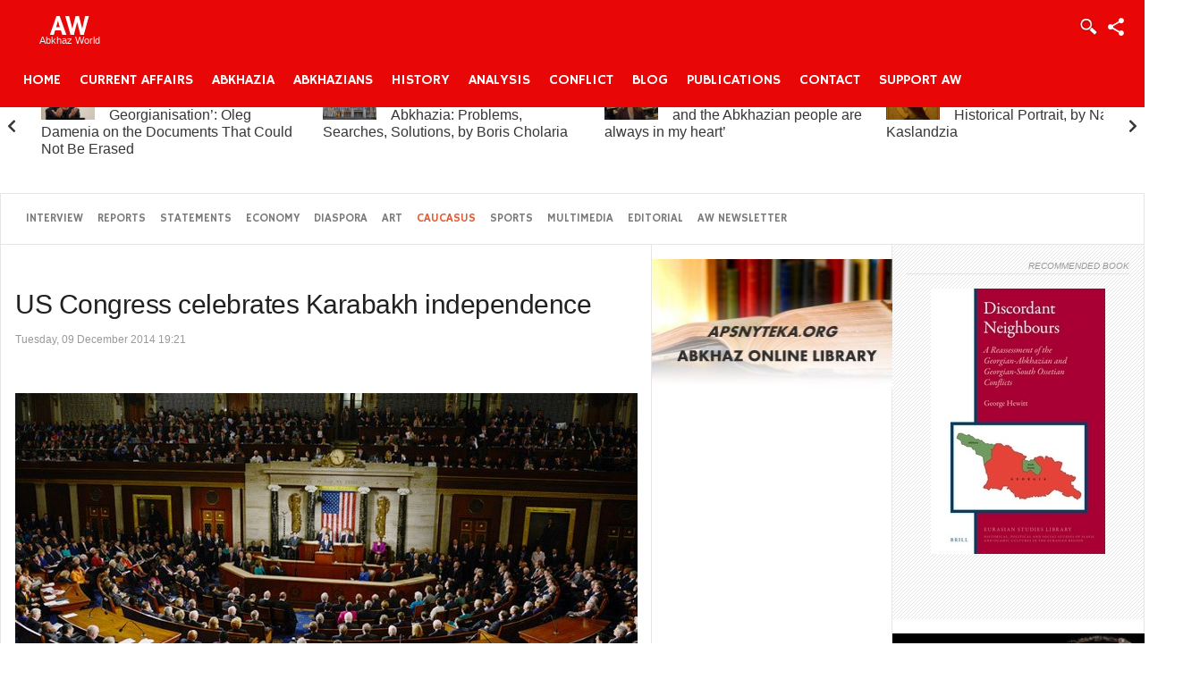

--- FILE ---
content_type: text/html; charset=utf-8
request_url: https://abkhazworld.com/aw/caucasus/1319-us-congress-celebrates-karabakh-independence
body_size: 10478
content:
<!DOCTYPE html>
<html class="j4" lang="en-gb" >
<head>
		 
          <meta name="viewport" content="width=device-width, initial-scale=1, maximum-scale=2.0">
      
    <meta charset="utf-8">
	<meta name="rights" content="AbkhazWorld">
	<meta name="twitter:card" content="summary_large_image">
	<meta name="twitter:site" content="@AbkhazWorld">
	<meta name="twitter:title" content="US Congress celebrates Karabakh independence">
	<meta name="twitter:description" content="The US Congress on Tuesday hosted a reception dedicated to the 23rd anniversary of Nagorno-Karabakh’s independence.">
	<meta name="twitter:image" content="https://abkhazworld.com/aw/images/img/US-Congress-AFPP.jpg">
	<meta name="author" content="Abkhaz World">
	<meta property="og:title" content="US Congress celebrates Karabakh independence">
	<meta property="og:type" content="article">
	<meta property="og:url" content="https://abkhazworld.com/aw/caucasus/1319-us-congress-celebrates-karabakh-independence">
	<meta property="og:image" content="https://abkhazworld.com/aw/images/img/US-Congress-AFPP.jpg">
	<meta property="og:description" content="Tert.am -- The US Congress on Tuesday hosted a reception dedicated to the 23rd anniversary of Nagorno-Karabakh’s independence.
The solemn event was organized by the Armenian Embassy and the Nagorno-Karabakh Permanent representation to the United states, the Armenian National Committee of Armenia (ANCA) and the Armenian Assembly of America.
">
	<meta name="description" content="The US Congress on Tuesday hosted a reception dedicated to the 23rd anniversary of Nagorno-Karabakh’s independence.">
	<meta name="generator" content="Joomla! - Open Source Content Management">
	<title>US Congress celebrates Karabakh independence</title>
	<link href="https://abkhazworld.com/aw/templates/gk_news/images/favicon.ico" rel="shortcut icon" type="image/vnd.microsoft.icon">
<link href="https://abkhazworld.com/aw/templates/gk_news/css/bs-modal.min.css" rel="stylesheet" />
	<link href="https://abkhazworld.com/aw/templates/gk_news/css/k2.css" rel="stylesheet" />
	<link href="https://abkhazworld.com/aw/templates/gk_news/css/normalize.css" rel="stylesheet" />
	<link href="https://abkhazworld.com/aw/templates/gk_news/css/layout.css" rel="stylesheet" />
	<link href="https://abkhazworld.com/aw/templates/gk_news/css/joomla.css" rel="stylesheet" />
	<link href="https://abkhazworld.com/aw/templates/gk_news/css/system/system.css" rel="stylesheet" />
	<link href="https://abkhazworld.com/aw/templates/gk_news/css/template.css" rel="stylesheet" />
	<link href="https://abkhazworld.com/aw/templates/gk_news/css/menu/menu.css" rel="stylesheet" />
	<link href="https://abkhazworld.com/aw/templates/gk_news/css/gk.stuff.css" rel="stylesheet" />
	<link href="https://abkhazworld.com/aw/templates/gk_news/fonts/font-awesome/css/font-awesome.min.css" rel="stylesheet" />
	<link href="https://abkhazworld.com/aw/templates/gk_news/css/style1.css" rel="stylesheet" />
	<link href="https://abkhazworld.com/aw/templates/gk_news/css/fontawesome5.css" rel="stylesheet" />
	<link href="https://abkhazworld.com/aw/templates/gk_news/css/legacy.css" rel="stylesheet" />
	<link href="https://abkhazworld.com/aw/templates/gk_news/css/typography/typography.style1.css" rel="stylesheet" />
	<link href="//fonts.googleapis.com/css?family=Hammersmith+One" rel="stylesheet" />
	<link href="https://abkhazworld.com/aw/modules/mod_news_pro_gk5/tmpl/portal_modes/new_news_slider/style.css" rel="stylesheet" />
	<style>.gkcol { width: 220px; }</style>
	<style>.gkNspPM-NewNewsHeader[data-layout="main_2rows_2rows"] .gkImage1 .gkTitle {
background:#31587f;
}
.chtitle.bigtitle .header {
color:#31587f;
}

#gkMainbodyBottom {
display:none;}

.sidebar .nspLinks .nspLinkScroll1 div ul li {
list-style:none;}

p.img_caption {
position:initial;
text-align:center;
background:none;
color:#222;
font-size:12px;
}

.nsphover .nspHoverOverlay .nspHeader a:active,
.nsphover .nspHoverOverlay .nspHeader a:focus,
.nsphover .nspHoverOverlay .nspHeader a:hover {
	color: #bbb;
}

/* Suffix badge-new */

.box.badge-new .header,
.box.badge-popular .header,
.box.badge-top .header,
.box.badge-hot .header,
.box.badge-video .header,
.box.badge-audio .header,
.box.badge-gallery .header {
	position: relative;
}

.box.badge-new .header::after,
.box.badge-popular .header::after,
.box.badge-top .header::after,
.box.badge-hot .header::after {
	background: #9eb931;
	color: #fff;
	content: "New";
	font-size: 10px;
	font-weight: bold;
	padding: 0 6px;
	position: absolute;
	right: 0;
	top: 0;
	z-index: 1;
}

.box.badge-video .header::after,
.box.badge-audio .header::after,
.box.badge-gallery .header::after {
	background: url('templates/gk_news/images/badges.png') no-repeat;
	content: "";
	height: 20px;
	position: absolute;
	right: 0;
	top: 0;
	width: 26px;
	z-index: 1;
}
.box.badge-audio .header::after {
	background-position: 0 -69px
}

.box.badge-gallery .header::after {
	background-position: 0 -132px
}

.box.badge-popular .header::after {
	background: #32aae2;
	content: "Popular";
}

.box.badge-top .header::after {
	background: #e25b32;
	content: "Top";
}

.box.badge-hot .header::after {
	background: #DBAE43;
	content: "Hot";
}

/* Suffix headlines */

/* Suffix arrow */
.arrow .nspLinks .nspLinkScroll1 div ul li {
	background: transparent url('templates/gk_news/images/arrow_bullet.png') no-repeat 0 3px;
	border: none;
	padding: 0 0 16px 20px;
}
.arrow .nspHeader {
	font-size: 18px;
}
/*.nspLinks .nspLinkScroll1 div ul li {
list-style:none;}*/
.box.dark a:active,
.box.dark a:focus,
.box.dark a:hover {
	color: #e25b32;
}

.box.headlines .header {
	background: #e25b32;
}
.box.headlines .header::after {
	background-image: url('templates/gk_news/images/style1/highlight_bg.png');
}

.box.headlines .header {
	background: #e25b32;
	-webkit-box-sizing: border-box;
	-moz-box-sizing: border-box;
	-ms-box-sizing: border-box;
	-o-box-sizing: border-box;
	box-sizing: border-box;
	color: #fff;
	font-size: 12px;
	line-height: 12px;
	margin-bottom: 15px;
	padding: 16px 6px 12px 6px;
	position: relative;
	text-align: center;
}

.box.headlines .header::after {
	background: transparent url('templates/gk_news/images/style1/highlight_bg.png') no-repeat 0 center;
	background-size: 100% 100%;
	bottom: -13px;
	clear: both;
	content: "";
	display: block;
	height: 13px;
	left: 0;
	position: absolute;
	width: 100%;
}



.box.dark a:active,
.box.dark a:focus,
.box.dark a:hover {
	color: #e25b32;
}

.box.headlines .header {
	background: #e25b32;
}
.box.headlines .header::after {
	background-image: url('templates/gk_news/images/style1/highlight_bg.png');
}


article header h1 {
font-size: 30px;
line-height: 38px;
} 
div.itemBody a {color: #0061bf;}
div.itemBody a:hover, div.itemBody a:active, div.itemBody a:focus {color: #e25b32;}

li.item-752 {display:none }

li.item-764 {display:none }

li.item-780 {display:none }

#menu687, #menu688, #menu720, #menu744 { display:none  }

.gkMenu > ul div.childcontent li { border-top: 1px solid #1C1C1C; } 

h4.nspHeader { color: #222; font-weight: bold;}
.nspArt h4.nspHeader {
font-size:14px;}
b, strong {  font-weight: bold; color: #333; }

/* Top content */

#gkContentTop {
	border: 1px solid #e5e5e5;
	border-top: none;
	padding: 14px 20px;
}

#gkTopMenu {
	background: none;
	float: left;
	line-height: 28px;
	margin-right: 30px;
}

#gkTopMenu li {
	border: none;
	color: #7a7a7a;
	float: left;
	font-size: 13px;
	margin: 0;
	padding: 0;
	text-transform: uppercase;
}

#gkTopMenu li:hover {
	background: none
}

#gkTopMenu li a {
	color: #7a7a7a;
	display: block;
	line-height: 28px;
	padding: 0 8px;
}

#gkTopMenu li a:active,
#gkTopMenu li a:focus,
#gkTopMenu li a:hover,
#gkTopMenu li.active a {
	color: #e25b32;
}

/* Search */

#gkSearch {
	float: right;
margin-top:-10px;
}

#mod-search-searchword {
	background: transparent url('templates/gk_news/images/search_bg.png') no-repeat right center;
	border-radius: 0;
	border: 1px solid #e5e5e5;
	-webkit-box-shadow: inset 0 0 9px rgba(0, 0, 0, 0.11);
	-moz-box-shadow: inset 0 0 9px rgba(0, 0, 0, 0.11);
	-ms-box-shadow: inset 0 0 9px rgba(0, 0, 0, 0.11);
	-o-box-shadow: inset 0 0 9px rgba(0, 0, 0, 0.11);
	box-shadow: inset 0 0 9px rgba(0, 0, 0, 0.11);
	color: #777;
	font-size: 12px;
	height: 32px;
	line-height: 33px;
	margin-top: -3px;
	padding: 0 12px
}

/* Social icons */

#gkSocial {
	float: right;
	margin-left: 24px;
}

#gkSocial p {
	margin: 0;
}

.gkTwitter,
.gkFb,
.gkGplus,
.gkPinterest {
	display: block;
	float: left;
	height: 22px;
	line-height: 22px;
	padding: 0;
	text-indent: -9999px;
	-webkit-transition: background 0.3s cubic-bezier(.17, .67, .88, 1.25), color 0.2s linear;
	-moz-transition: background 0.3s cubic-bezier(.17, .67, .88, 1.25), color 0.2s linear;
	-o-transition: background 0.3s cubic-bezier(.17, .67, .88, 1.25), color 0.2s linear;
	transition: background 0.3s cubic-bezier(.17, .67, .88, 1.25), color 0.2s linear;
	width: 28px;
}

.gkTwitter {
	background: transparent url('templates/gk_news/images/style1/social_icons.png') no-repeat 0 0;
}

.gkFb {
	background: transparent url('templates/gk_news/images/style1/social_icons.png') no-repeat -28px 0;
}

.gkPinterest {
	background: transparent url('templates/gk_news/images/style1/social_icons.png') no-repeat -56px 0;
}

.gkGplus {
	background: transparent url('templates/gk_news/images/style1/social_icons.png') no-repeat -84px 0;
}

.gkTwitter:active,
.gkTwitter:focus,
.gkTwitter:hover {
	background: transparent url('templates/gk_news/images/style1/social_icons.png') no-repeat 0 -22px;
}

.gkFb:active,
.gkFb:focus,
.gkFb:hover {
	background: transparent url('templates/gk_news/images/style1/social_icons.png') no-repeat -28px -22px;
}

.gkPinterest:active,
.gkPinterest:focus,
.gkPinterest:hover {
	background: transparent url('templates/gk_news/images/style1/social_icons.png') no-repeat -56px -22px;
}

.gkGplus:active,
.gkGplus:focus,
.gkGplus:hover {
	background: transparent url('templates/gk_news/images/style1/social_icons.png') no-repeat -84px -22px;
}
/* Group modules */
#gkLogo{ margin:0 2.5rem 0 40px;}
#gkLogo.text .gkLogoSlogan {
margin:-20px;
color:#eeeeee;
line-height:11px;
font-size:11px;
display:block;
}
.box.headlines .header {
background: #e90606!important;}</style>
	<style>body,
h1, h2, h3, h4, h5, h6,
.box .header small,
dl#tabs dt.tabs span h3, 
dl.tabs dt.tabs span h3,
.gkMenu > ul > li li,
.bigtitle h3.header,
.box.badge-new .header::after,
.box.badge-popular .header::after,
.box.badge-top .header::after { font-family: Arial, Helvetica, sans-serif; }
</style>
	<style>#gkLogo.text,
.gkMenu > ul > li,
#gkTopMenu,
#gkUserArea,
.box .header,
.itemAuthorContent h3,
.gkTabsNav,
th,
.nsphover .nspInfo2 { font-family: 'Hammersmith One', Arial, sans-serif; }
</style>
	<style>.blank { font-family: Verdana, Geneva, sans-serif; }
</style>
	<style>.blank { font-family: Arial, Helvetica, sans-serif; }
</style>
	<style>@media screen and (max-width: 772.5px) {
	    	#k2Container .itemsContainer { width: 100%!important; } 
	    	.cols-2 .column-1,
	    	.cols-2 .column-2,
	    	.cols-3 .column-1,
	    	.cols-3 .column-2,
	    	.cols-3 .column-3,
	    	.demo-typo-col2,
	    	.demo-typo-col3,
	    	.demo-typo-col4 {width: 100%; }
	    	}</style>
	<style>#gkSidebar { width: 22%; }
</style>
	<style>#gkSearch { width: 22%; }
</style>
	<style>#gkBreadcrumb { width: 78%; }
</style>
	<style>#gkPageContent { background-position: 78% 0!important; }</style>
	<style>#gkInset { width: 27%; }
</style>
	<style>#gkContent { background-position: 73% 0!important; }</style>
	<style>#gkMainbody > div { width: 100%; }
</style>
	<style>#gkContent { width: 78%; }
</style>
	<style>#gkContentWrap { width: 73%; }
</style>
	<style>.gkPage { max-width: 1600px; }
</style>
	<style>#menu690 > div,
#menu690 > div > .childcontent-inner { width: 220px; }
</style>
	<style>#menu621 > div,
#menu621 > div > .childcontent-inner { width: 220px; }
</style>
	<style>
			#nsp-823 .gkItem { width: 315px; }
			@media (max-width: 1240px) {#nsp-823 .gkItem { width: 250px; }}
			@media (max-width: 960px) {#nsp-823 .gkItem { width: 200px; }}
			@media (max-width: 600px) {#nsp-823 .gkItem { width: 150px; }}
		</style>
<script src="/aw/media/vendor/jquery/js/jquery.min.js?3.6.0"></script>
	<script src="/aw/media/legacy/js/jquery-noconflict.min.js?04499b98c0305b16b373dff09fe79d1290976288"></script>
	<script type="application/json" class="joomla-script-options new">{"joomla.jtext":{"MOD_FINDER_SEARCH_VALUE":"Search &hellip;"},"system.paths":{"root":"\/aw","rootFull":"https:\/\/abkhazworld.com\/aw\/","base":"\/aw","baseFull":"https:\/\/abkhazworld.com\/aw\/"},"csrf.token":"7c0aade095b0cd38f2c86e9bd40083e2"}</script>
	<script src="/aw/media/system/js/core.min.js?bea7b244e267b04087cedcf531f6fe827a8e101f"></script>
	<script src="/aw/media/vendor/bootstrap/js/bootstrap-es5.min.js?5.1.3" nomodule defer></script>
	<script src="/aw/media/com_finder/js/finder-es5.min.js?bad573eb3c559a3e1070529bf0ccb8d8745ba5f3" nomodule defer></script>
	<script src="/aw/media/vendor/bootstrap/js/popover.min.js?5.1.3" type="module"></script>
	<script src="/aw/media/com_finder/js/finder.min.js?29fe670bb180ec95c613a0e6aa6df738d9de97d4" type="module"></script>
	<script src="/aw/media/mod_menu/js/menu-es5.min.js?3fc5d87df981ae0b0feabb4039dc7126" nomodule defer></script>
	<script src="https://abkhazworld.com/aw/templates/gk_news/js/gk.scripts.js"></script>
	<script src="https://abkhazworld.com/aw/templates/gk_news/js/gk.menu.js"></script>
	<script src="https://abkhazworld.com/aw/templates/gk_news/js/fitvids.jquery.js"></script>
	<script src="https://abkhazworld.com/aw/modules/mod_news_pro_gk5/tmpl/portal_modes/new_news_slider/script.jquery.js"></script>
	<script>
 $GKMenu = { height:true, width:true, duration: 250 };</script>
	<script>
$GK_TMPL_URL = "https://abkhazworld.com/aw/templates/gk_news";
</script>
	<script>
$GK_URL = "https://abkhazworld.com/aw/";
</script>
	<meta property="og:title" content="US Congress celebrates Karabakh independence" />
	<meta property="og:type" content="article" />
	<meta property="og:image" itemprop="image" content="https://abkhazworld.com/aw/images/img/US-Congress-AFPP.jpg" />
	<meta property="og:url" content="https://abkhazworld.com/aw/caucasus/1319-us-congress-celebrates-karabakh-independence" />
	<meta property="og:site_name" content="AbkhazWorld.com" />
	<meta property="og:description" content="Your trusted source for Abkhazia’s history, culture, and news. The definitive English resource for Abkhazia's history, culture, and people." />
	<link rel="apple-touch-icon" href="https://abkhazworld.com/aw/images/banners/aw.png#joomlaImage://local-images/banners/aw.png?width=90&height=88">
	<link rel="apple-touch-icon-precomposed" href="https://abkhazworld.com/aw/images/banners/aw.png#joomlaImage://local-images/banners/aw.png?width=90&height=88">

    <link rel="stylesheet" href="https://abkhazworld.com/aw/templates/gk_news/css/small.desktop.css" media="(max-width: 1600px)" />
<link rel="stylesheet" href="https://abkhazworld.com/aw/templates/gk_news/css/tablet.css" media="(max-width: 1030px)" />
<link rel="stylesheet" href="https://abkhazworld.com/aw/templates/gk_news/css/small.tablet.css" media="(max-width: 820px)" />
<link rel="stylesheet" href="https://abkhazworld.com/aw/templates/gk_news/css/mobile.css" media="(max-width: 580px)" />
<link rel="stylesheet" href="https://abkhazworld.com/aw/templates/gk_news/css/override.css" />

<!--[if IE 9]>
<link rel="stylesheet" href="https://abkhazworld.com/aw/templates/gk_news/css/ie/ie9.css" type="text/css" />
<![endif]-->

<!--[if IE 8]>
<link rel="stylesheet" href="https://abkhazworld.com/aw/templates/gk_news/css/ie/ie8.css" type="text/css" />
<![endif]-->

<!--[if lte IE 7]>
<link rel="stylesheet" href="https://abkhazworld.com/aw/templates/gk_news/css/ie/ie7.css" type="text/css" />
<![endif]-->

<!--[if (gte IE 6)&(lte IE 8)]>
<script type="text/javascript" src="https://abkhazworld.com/aw/templates/gk_news/js/respond.js"></script>
<script type="text/javascript" src="https://abkhazworld.com/aw/templates/gk_news/js/selectivizr.js"></script>
<script type="text/javascript" src="http://html5shim.googlecode.com/svn/trunk/html5.js"></script>
<![endif]-->


	 </head>
<body data-tablet-width="1030" data-mobile-width="580" data-smoothscroll="1">
	<script type="text/javascript">var _gaq = _gaq || []; _gaq.push(['_setAccount', 'UA-46333659-1, G-JQ23HBX3YN']); _gaq.push(['_trackPageview']);(function() { var ga = document.createElement('script'); ga.type = 'text/javascript'; ga.async = true;ga.src = ('https:' == document.location.protocol ? 'https://ssl' : 'http://www') + '.google-analytics.com/ga.js';var s = document.getElementsByTagName('script')[0]; s.parentNode.insertBefore(ga, s); })();</script>		
	
        
    <section id="gkPageTop" >
    	<div class="gkPage">                    	
		    
          <a href="https://abkhazworld.com/aw/" id="gkLogo" class="text">
		<span>AW</span>
		        <small class="gkLogoSlogan">Abkhaz World</small>
             </a>
     		    
		    		    <div id="gkMobileMenu">
		    	<i></i>
		    </div>
		    		    
		  		    <div id="gkUserArea">
		    			    	<a href="/aw/joomla-pages-ii/user-login" id="gkLogin">Login</a>
		    			    	
		    			    	<div id="gkSocialMenu">
		    		<div id="gkSocialMenuSubmenu">
		    			<ul class="mod-menu mod-list nav ">
<li class="nav-item item-853"><a href="https://twitter.com/AbkhazWorld" target="_blank" ><i class="fa fa-twitter-square"></i> Twitter</a></li><li class="nav-item item-852"><a href="https://facebook.com/AbkhazWorld" target="_blank" ><i class="fa fa-facebook-square"></i> Facebook</a></li><li class="nav-item item-855"><a href="https://www.youtube.com/@AbkhazWorld" target="_blank" ><i class="fa fa-youtube-square"></i> YouTube</a></li></ul>

		    		</div>
		    	</div>
		    			    </div>
		    		    
		    		    <div class="gkMainMenu">
		    	<nav id="gkExtraMenu" class="gkMenu">
<ul class="gkmenu level0"><li  class="first"><a href="https://abkhazworld.com/aw/"  class=" first" id="menu101"  >Home</a></li><li ><a href="/aw/current-affairs"  id="menu570"  >Current Affairs</a></li><li ><a href="/aw/abkhazia"  id="menu102"  >Abkhazia</a></li><li  class="haschild"><a href="#"  class=" haschild" id="menu690"  >Abkhazians</a><div class="childcontent">
<div class="childcontent-inner">
<div class="gkcol gkcol1  first"><ul class="gkmenu level1"><li  class="first"><a href="/aw/abkhazians/who-are-they"  class=" first" id="menu692"  >Who are they?</a></li><li ><a href="/aw/abkhazians/culture"  id="menu620"  >Culture</a></li><li ><a href="/aw/abkhazians/language"  id="menu691"  >Language</a></li><li  class="last"><a href="/aw/abkhazians/personalities"  class=" last" id="menu794"  >Biographies</a></li></ul></div>
</div>
</div></li><li ><a href="/aw/history"  id="menu776"  >History</a></li><li ><a href="/aw/analysis"  id="menu735"  >Analysis</a></li><li ><a href="/aw/conflict"  id="menu618"  >Conflict</a></li><li ><a href="/aw/blogs"  id="menu624"  >Blog</a></li><li  class="haschild"><a href="#"  class=" haschild" id="menu621"  >Publications</a><div class="childcontent">
<div class="childcontent-inner">
<div class="gkcol gkcol1  first"><ul class="gkmenu level1"><li  class="first"><a href="/aw/publications/e-library"  class=" first" id="menu689"  >E-Library</a></li><li ><a href="/aw/publications/reviews"  id="menu566"  >Books &amp; Reviews</a></li><li  class="last"><a href="/aw/publications/archives"  class=" last" id="menu567"  >From The Archives</a></li></ul></div>
</div>
</div></li><li ><a href="/aw/contact"  id="menu623"  >Contact</a></li><li  class="last"><a href="https://abkhazworld.com/aw/support-aw"  class=" last" id="menu933"  >Support AW</a></li></ul>
</nav>   
	    	</div>
	    	    	</div>
    </section>
    
        <section id="gkBannerTop">
    	<div class="gkPage">
    		<div class="gkNspPM gkNspPM-NewNewsSlider" id="nsp-823"><div class="gkListWrapper" data-arrows="1"><div class="gkList" data-interval="4000"><div class="gkItem"><div class="gkItemWrap"><a href="/aw/interview/3074-the-issue-was-georgianisation-oleg-damenia" class="gkImageWrapper"><img class="gkImage" src="/aw/images/interview/2025122993147.jpg#joomlaImage://local-images/interview/2025122993147.jpg?width=1250&height=700" alt="" width="60" height="60" /></a><h2 class="gkTitle"><a href="/aw/interview/3074-the-issue-was-georgianisation-oleg-damenia">‘The Issue Was Georgianisation’: Oleg Damenia on the Documents That Could Not Be Erased</a></h2></div></div><div class="gkItem"><div class="gkItemWrap"><a href="/aw/blogs/3068-the-national-library-of-abkhazia-problems-searches-solutions-by-boris-cholaria" class="gkImageWrapper"><img class="gkImage" src="/aw/images/blogs/20251204174735.jpg#joomlaImage://local-images/blogs/20251204174735.jpg?width=1250&height=700" alt="" width="60" height="60" /></a><h2 class="gkTitle"><a href="/aw/blogs/3068-the-national-library-of-abkhazia-problems-searches-solutions-by-boris-cholaria">The National Library of Abkhazia: Problems, Searches, Solutions, by Boris Cholaria</a></h2></div></div><div class="gkItem"><div class="gkItemWrap"><a href="/aw/interview/3065-interview-with-elchin-adzinba" class="gkImageWrapper"><img class="gkImage" src="/aw/images/diaspora/20251202192426.jpg#joomlaImage://local-images/diaspora/20251202192426.jpg?width=1250&height=700" alt="" width="60" height="60" /></a><h2 class="gkTitle"><a href="/aw/interview/3065-interview-with-elchin-adzinba">Elchin Adzinba: ‘Abkhazia and the Abkhazian people are always in my heart’</a></h2></div></div><div class="gkItem"><div class="gkItemWrap"><a href="/aw/history/3064-princess-gurandukht-a-historical-portrait-by-naala-kaslandzia" class="gkImageWrapper"><img class="gkImage" src="/aw/images/articles/20251202141913.jpg#joomlaImage://local-images/articles/20251202141913.jpg?width=1250&height=700" alt="" width="60" height="60" /></a><h2 class="gkTitle"><a href="/aw/history/3064-princess-gurandukht-a-historical-portrait-by-naala-kaslandzia">Princess Gurandukht: A Historical Portrait, by Naala V. Kaslandzia</a></h2></div></div><div class="gkItem"><div class="gkItemWrap"><a href="/aw/history/3063-dal-tsabal-the-tragedy-of-exile-by-ruslan-aguazhba" class="gkImageWrapper"><img class="gkImage" src="/aw/images/articles/2025120283928.jpg#joomlaImage://local-images/articles/2025120283928.jpg?width=1250&height=700" alt="" width="60" height="60" /></a><h2 class="gkTitle"><a href="/aw/history/3063-dal-tsabal-the-tragedy-of-exile-by-ruslan-aguazhba">Dal-Tsabal: The Tragedy of Exile, by Ruslan Aguazhba</a></h2></div></div><div class="gkItem"><div class="gkItemWrap"><a href="/aw/history/3062-abkhazia-and-the-abkhazians-at-the-time-of-the-emergence-of-christianity" class="gkImageWrapper"><img class="gkImage" src="/aw/images/articles/20251201144618.jpg#joomlaImage://local-images/articles/20251201144618.jpg?width=1250&height=700" alt="" width="60" height="60" /></a><h2 class="gkTitle"><a href="/aw/history/3062-abkhazia-and-the-abkhazians-at-the-time-of-the-emergence-of-christianity">Abkhazia and the Abkhazians at the Time of the Emergence of Christianity, by Archimandrite Dorofey (Dbar)</a></h2></div></div><div class="gkItem"><div class="gkItemWrap"><a href="/aw/history/3060-viticulture-and-winemaking-in-abkhazia" class="gkImageWrapper"><img class="gkImage" src="/aw/images/history/20251128203614.jpg#joomlaImage://local-images/history/20251128203614.jpg?width=1250&height=700" alt="" width="60" height="60" /></a><h2 class="gkTitle"><a href="/aw/history/3060-viticulture-and-winemaking-in-abkhazia">History and Development of the Culture of Viticulture and Winemaking in Abkhazia from Ancient Times, by Diana Akhba</a></h2></div></div><div class="gkItem"><div class="gkItemWrap"><a href="/aw/history/3056-history-of-the-city-of-gagra-by-denis-gopia" class="gkImageWrapper"><img class="gkImage" src="/aw/images/articles/gagra_abkhazia.jpg#joomlaImage://local-images/articles/gagra_abkhazia.jpg?width=1250&height=700" alt="" width="60" height="60" /></a><h2 class="gkTitle"><a href="/aw/history/3056-history-of-the-city-of-gagra-by-denis-gopia">From Antiquity to the Present Day: A History of the City of Gagra, by Denis Gopia</a></h2></div></div></div></div><a href="#" class="gkPrev"><span class="fa fa-chevron-left"></span></a><a href="#" class="gkNext"><span class="fa fa-chevron-right"></span></a></div>
    	</div>
    </section>
    
		<section id="gkContentTop" class="gkPage">
				<div id="gkTopMenu">
			<ul class="mod-menu mod-list nav ">
<li class="nav-item item-779"><a href="/aw/interview" >Interview</a></li><li class="nav-item item-565"><a href="/aw/reports-and-key-texts" >Reports </a></li><li class="nav-item item-563"><a href="/aw/statements" >Statements</a></li><li class="nav-item item-568"><a href="/aw/economy" >Economy</a></li><li class="nav-item item-729"><a href="/aw/diaspora" >Diaspora</a></li><li class="nav-item item-753"><a href="/aw/art-and-living" >Art</a></li><li class="nav-item item-560 current active"><a href="/aw/caucasus" aria-current="location">Caucasus</a></li><li class="nav-item item-693"><a href="/aw/sports" >Sports</a></li><li class="nav-item item-694 parent"><a href="/aw/multimedia" >Multimedia</a></li><li class="nav-item item-938"><a href="/aw/opinion-editorial" >Editorial</a></li><li class="nav-item item-934"><a href="https://abkhazworld.substack.com/" target="_blank" >AW Newsletter</a></li></ul>

		</div>
				
		
		
			</section>
		
	
	<div id="gkPageContent" class="gkPage">
    	<section id="gkContent">					
			<div id="gkContentWrap">
								
								
				
					
				
				<section id="gkMainbody">
					<div>
											<article class="item-page view-article" itemscope itemtype="https://schema.org/Article">
<meta itemprop="inLanguage" content="en-GB" />
		
	<header>
		
				<h1 itemprop="name">
			 US Congress celebrates Karabakh independence		</h1>
		
				<ul>	
						<li class="created">
				<time datetime ="2014-12-09T19:21:05+00:00"  itemprop="dateCreated">
					Tuesday, 09 December 2014 19:21				</time>
			</li>
			
					</ul>
			</header>

		<div class="img-fulltext-left">

	<img
		
					style="float:left"
			 src="/aw/images/img/US-Congress-AFPP.jpg" alt="" itemprop="image"/>
      <p class="img_caption"> </p>
	</div>
	

<aside class="itemAsideInfo">
	<ul>
				
				<li class="category-name">
			
							  					<span itemprop="genre">Caucasus</span>  				  					</li>
				
				
		
					
						
						</ul>
</aside>

<div class="itemBody">
		
		
		
		
		
		<span itemprop="articleBody" class="articleFullText">
		<p>Tert.am -- The US Congress on Tuesday hosted a reception dedicated to the 23rd anniversary of Nagorno-Karabakh’s independence.</p>
<p>The solemn event was organized by the Armenian Embassy and the Nagorno-Karabakh Permanent representation to the United states, the Armenian National Committee of Armenia (ANCA) and the Armenian Assembly of America.</p>
 
<p>According to a press release by the Nagorno-Karabakh National Assembly, the congressmen attending the celebration congratulated the participants and people of Karabakh, highlighting the country’s state-building and democratization efforts and achievements. Most of them emphasized the importance of Nagorno-Karabakh’s recognition.</p>
<p>Speeches were later delivered Armenian Ambassador Tigran Sargsyan and Nagorno-Karabakh’s permanent representative, Robert Avetisyan. Armenian community representatives from Washington and the neighboring communities were also present at the ceremony.</p>
<p>Ashot Ghulyan, the Nagorno-Karabakh National Assembly’s president who was the key speaker at the event, stressed the importance of the country’s international recognition and the promotion of international security guarantees, considering them the only ways towards securing peace and stability in the South Caucasus. He said that people in Karabakh know very well the price of freedom, adding that the country has to struggle for its protection every single day.</p>
<p>Source: <a href="http://www.tert.am/en/news/2014/12/03/armenia-usa-congress/1523206" target="_blank" rel="noopener noreferrer">Tert.am</a></p>
<p>Related </p>
<ul>
<li><a href="http://www.tert.am/en/news/2014/12/03/armenia-usa-congress/1523206" target="_blank" rel="noopener noreferrer">U.S. Congress celebrates Independence Day of Nagorno-Karabakh</a> (2010) </li>
</ul>	</span>
	
		
		
		
	</div>
		
	
		
	
	  
	</article>
										</div>
					
									</section>
				
							</div>
			
						<aside id="gkInset" class="gkOnlyOne">
				<div class="box clear nomargin">
<div class="custom"  >

	<p><a href="http://apsnyteka.org/" target="_blank" rel="noopener noreferrer"><img style="display: block; margin-left: auto; margin-right: auto;" src="/aw/images/banners/onlinelibrary.jpg" width="300" height="164" border="0" /></a></p>	
</div>
</div>
			</aside>
			    	</section>
    	
    	    	<aside id="gkSidebar">
    		<div class="box  advertisement pattern nomargin"><h3 class="header">Recommended Book</h3><div class="content">
<div class="custom"  >

	<p><a title="Discordant Neighbours: A Reassessment of the Georgian-Abkhazian and Georgian-South Ossetian Conflicts" href="https://brill.com/view/title/23761" target="_blank" rel="noopener noreferrer"><img style="display: block; margin-left: auto; margin-right: auto;" src="/aw/images/stories/books/Discordant_Neighbours_George_Hewitt.jpg" alt="" /></a>            </p>	
</div>
</div></div><div class="box clear">
<div class="custom"  >

	<p><a href="/aw/abkhazia/wine-spirits-of-abkhazia"><img style="display: block; margin-left: auto; margin-right: auto;" src="/aw/images/banners/wine-spirits.jpg" width="325" height="240" border="0" /></a></p>	
</div>
</div><div class="box clear">
<div class="custom"  >

	<p style="text-align: center;"> <a title="Abkhazia: 1992-2022 Book" href="https://www.amazon.com/Abkhazia-1992-2022-Georgian-Abkhazian-Conflict-War/dp/B0BHS1PN5L" target="_blank" rel="noopener"><img src="/aw/images/stories/books/abkhazia-1992-2022-book.jpg" alt="Abkhazia: 1992-2022 Book" width="300" /></a></p>
<p><a title="The International Legal Status of the Republic of Abkhazia, by Viacheslav Chirikba" href="/aw/publications/e-library/1376-the-international-legal-status-of-the-republic-of-abkhazia" rel="noopener noreferrer"><img style="display: block; margin-left: auto; margin-right: auto;" title="The International Legal Status of the Republic of Abkhazia, by Viacheslav Chirikba" src="/aw/images/banners/legal_status_of_abkhazia_vchirikba.jpg" alt="The International Legal Status of the Republic of Abkhazia, by Viacheslav Chirikba" width="300" height="150" border="0" /></a></p>	
</div>
</div>
    	</aside>
    	    	<!--[if IE 8]>
    	<div class="ie8clear"></div>
    	<![endif]-->
	</div>
	    
		<section id="gkBottom1" class="gkCols6 gkPage">
		<div class="box  gkmod-1 nomargin"><h3 class="header">Related</h3><div class="content"><ul class="mod-relateditems relateditems mod-list">
<li>
    <a href="/aw/caucasus/2517-analysing-the-outcomes-of-the-karabakh-conflict-by-dieter-boden">
                Power Play and Tragedy in the Caucasus: Analysing the Outcomes of the Karabakh Conflict, by Dieter Boden</a>
</li>
<li>
    <a href="/aw/caucasus/2313-nagorno-karabakh-political-parties-criticise-statements-by-pashinyan-and-aliyev">
                Nagorno-Karabakh Political Parties Criticise Statements by Pashinyan and Aliyev</a>
</li>
<li>
    <a href="/aw/caucasus/2152-gas-supply-partially-resumed-in-nagorno-karabakh">
                Gas Supply Partially Resumed in Nagorno-Karabakh</a>
</li>
<li>
    <a href="/aw/caucasus/1029-yerevan-condemns-eu-parliament-over-karabakh-remark">
                Yerevan Condemns EU Parliament over Karabakh Remark</a>
</li>
<li>
    <a href="/aw/analysis/2140-lachin-corridor-blockade-by-vicken-cheterian">
                Lachin Corridor Blockade and Looming Humanitarian Disaster in Nagorno Karabakh, by Vicken Cheterian</a>
</li>
<li>
    <a href="/aw/interview/1859-interview-with-vicken-cheterian">
                Interview with Vicken Cheterian on Karabakh War and the Conflicts in the Caucasus</a>
</li>
<li>
    <a href="/aw/analysis/1881-how-armenia-lost-karabakh-and-lessons-for-abkhazia-by-a-concerned-citizen">
                How Armenia Lost Karabakh and Lessons for Abkhazia, by A Concerned Citizen</a>
</li>
<li>
    <a href="/aw/analysis/1867-karabakh-a-reasonable-compromise-by-stephen-d-shenfield">
                Karabakh: a reasonable compromise, by Stephen D. Shenfield</a>
</li>
<li>
    <a href="/aw/analysis/1868-nagorno-karabakh-frozen-conflicts-and-the-generational-trap-by-christopher-langton">
                Nagorno Karabakh; Frozen Conflicts and The Generational Trap, by Christopher Langton</a>
</li>
<li>
    <a href="/aw/analysis/1863-by-dieter-boden">
                Some lessons to be learnt from the Karabakh war, by Dieter Boden</a>
</li>
<li>
    <a href="/aw/analysis/1854-learning-from-the-past-by-sascha-dueerkop">
                Learning from the past: What Europe should learn from the mistakes made in Artsakh, by Sascha Düerkop</a>
</li>
<li>
    <a href="/aw/analysis/846-russias-geopolitical-scales-in-the-caucasus-markedonov">
                Russia's Geopolitical Scales in the Caucasus, by Sergey Markedonov</a>
</li>
<li>
    <a href="/aw/current-affairs/1841-appeal-by-representatives-of-civil-society-of-abkhazia-on-karabakh-conflict">
                Appeal by representatives of civil society of Abkhazia in relation to the ongoing military action in the Karabakh conflict zone</a>
</li>
<li>
    <a href="/aw/current-affairs/1829-abkhaz-georgian-ossetian-peacebuilders-call-for-an-end-to-nagorno-karabakh-violence">
                Abkhaz, Georgian, Ossetian peacebuilders call for an end to Nagorno-Karabakh violence</a>
</li>
<li>
    <a href="/aw/current-affairs/1435-valery-bganba-abkhaz-people-attach-great-importance-to-the-nagorno-karabakh-republic">
                Valery Bganba: Abkhaz people attach great importance to the relations of friendship and cooperation with the Nagorno-Karabakh Republic</a>
</li>
</ul>
</div></div>
	</section>
	    
        <section id="gkBottom2" class="gkCols6 gkNoMargin gkPage">
    	<div class="box  gkmod-6 nomargin"><h3 class="header">Country</h3><div class="content">
<div class="custom"  >

	<ul>
<li><a href="/aw/abkhazia">The Republic of Abkhazia</a></li>
<li><a href="/aw/abkhazians/who-are-they"> Abkhazians</a></li>
<li><a href="/aw/abkhazians/culture"> Culture</a></li>
<li><a href="/aw/abkhazians/language"> Language</a></li>
<li><a href="/aw/abkhazians/personalities">Biographies</a></li>
</ul>	
</div>
</div></div><div class="box  gkmod-6 nomargin"><h3 class="header">News</h3><div class="content">
<div class="custom"  >

	<ul>
<li><a href="/aw/current-affairs">Current Affairs</a></li>
<li><a href="/aw/interview">Interview</a></li>
<li><a href="/aw/reports-and-key-texts">Reports &amp; Key Texts</a></li>
<li><a href="/aw/statements">Statements</a></li>
<li><a href="/aw/diaspora">Diaspora</a></li>
<li><a href="/aw/economy">Economy</a></li>
<li><a href="/aw/art-and-living">Art &amp; Living</a></li>
<li><a href="/aw/caucasus">Caucasus</a></li>
<li><a href="/aw/sports">Sports</a></li>
</ul>	
</div>
</div></div><div class="box  gkmod-6 nomargin"><h3 class="header">Articles & Opinion</h3><div class="content">
<div class="custom"  >

	<ul>
<li><a href="/aw/analysis">Analysis</a></li>
<li><a href="/aw/conflict"> Conflict</a></li>
<li><a href="/aw/history">History</a></li>
<li><a href="/aw/blogs">Blog/s</a></li>
</ul>	
</div>
</div></div><div class="box  gkmod-6 nomargin"><h3 class="header">Publications</h3><div class="content">
<div class="custom"  >

	<ul>
<li><a href="/aw/publications/e-library"> E-Library</a></li>
<li><a href="/aw/publications/reviews"> Books &amp; Reviews</a></li>
<li><a href="/aw/publications/archives"> From the Archive</a></li>
<li><a href="https://www.amazon.co.uk/Abkhazia-1992-2022-Georgian-Abkhazian-Conflict-War/dp/B0BHS1PN5L" target="_blank" rel="noopener">Abkhazia: 1992-2022</a></li>
</ul>	
</div>
</div></div><div class="box  gkmod-6 nomargin"><h3 class="header">Abkhaz World</h3><div class="content">
<div class="custom"  >

	<ul>
<li><a href="/aw/about"> About</a></li>
<li><a href="/aw/newsletter-list"> Newsletter List</a></li>
<li><a href="/aw/multimedia">Multimedia</a></li>
<li><a href="/aw/component/jmap/sitemap">Site Map</a></li>
<li><a href="/aw/contact">Contact Us</a></li>
<li><a href="/aw/support-aw">Support AW</a></li>
</ul>	
</div>
</div></div><div class="box  gkmod-6 nomargin"><h3 class="header">Follow Us</h3><div class="content">
<div class="custom"  >

	<ul>
<li><a href="https://www.facebook.com/AbkhazWorld" target="_blank" rel="noopener noreferrer">Facebook</a></li>
<li><a href="https://twitter.com/AbkhazWorld" target="_blank" rel="noopener noreferrer">Twitter</a></li>
<li><a href="https://t.me/AbkhazWorld" target="_blank" rel="noopener">Telegram</a></li>
<li><a href="http://www.youtube.com/user/AbkhazWorld" target="_blank" rel="noopener noreferrer">YouTube</a></li>
<li><a href="https://www.flickr.com/photos/abkhazworld/" target="_blank" rel="noopener noreferrer">Flickr</a></li>
<li><a href="http://vk.com/abkhazworld" target="_blank" rel="noopener noreferrer">VKontakte</a></li>
<li><a href="https://soundcloud.com/abkhazworld" target="_blank" rel="noopener noreferrer">Sound Cloud</a></li>
<li><a href="http://www.pinterest.com/AbkhazWorld" target="_blank" rel="noopener noreferrer">Pinterest</a></li>
</ul>	
</div>
</div></div>
    </section>
        
        
        
    
<footer id="gkFooter" class="gkPage">
          <div id="gkFooterNav">
          <ul class="mod-menu mod-list nav ">
<li class="nav-item item-152"><a href="http://abkhazworld.com/aw" >Home</a></li><li class="nav-item item-614"><a href="/aw/terms-of-service" >Terms of Service</a></li><li class="nav-item item-615"><a href="/aw/privacy-guidelines" >Privacy guidelines</a></li><li class="nav-item item-622"><a href="/aw/about" >About</a></li><li class="nav-item item-468"><a href="http://abkhazworld.com/aw/contact" >Contact Us</a></li><li class="nav-item item-153"><a href="https://www.youtube.com/@AbkhazWorld" onclick="window.open(this.href,'targetWindow','toolbar=no,location=no,status=no,menubar=no,scrollbars=yes,resizable=yes,');return false;" >Videos</a></li><li class="nav-item item-469"><a href="https://abkhazworld.com/aw/index.php?option=com_jmap&amp;view=sitemap" >Site Map</a></li><li class="nav-item item-611"><a href="/aw/newsletter-list" >Newsletter List</a></li><li class="nav-item item-616"><a href="/aw/support-aw" >Support AW</a></li></ul>

     </div>
               <p id="gkCopyrights">
          &copy; 2009 - 2022 Abkhaz World. All rights reserved.     </p>
          </footer>
    	
   	

<!-- +1 button -->

<!-- twitter -->


<!-- Pinterest script --> 
	
	
<div id="gkPopupLogin">	
	<div class="gkPopupWrap">
		<div id="loginForm">
			<div class="clear overflow">
									
<form class="mod-finder js-finder-searchform form-search" action="/aw/search" method="get" role="search">
    <label for="mod-finder-searchword897" class="visually-hidden finder">Search</label><div class="mod-finder__search input-group"><input type="text" name="q" id="mod-finder-searchword897" class="js-finder-search-query form-control" value="" placeholder="Search &hellip;"><button class="btn btn-primary" type="submit"><span class="icon-search icon-white" aria-hidden="true"></span> Search</button></div>
            </form>

								
							</div>
		</div>	     
	</div>
</div>
	<div id="gkPopupOverlay"></div>
		
	
	<script>
	jQuery(document).ready(function(){
   		// Target your .container, .wrapper, .post, etc.
   		jQuery("body").fitVids();
	});
	</script>
</body>
</html>

--- FILE ---
content_type: text/css
request_url: https://abkhazworld.com/aw/templates/gk_news/css/template.css
body_size: 6666
content:
/*
#------------------------------------------------------------------------
# News - December Joomla! template (for Joomla 2.5)
#
# Copyright (C) 2007-2012 Gavick.com. All Rights Reserved.
# License:  Copyrighted Commercial Software
# Website:  http://www.gavick.com
# Support:  support@gavick.com
 */

/* Basic elements */
body {
	min-height: 100%;
	background: #fff;
	font-size: 1rem;
	line-height: 1.8;
	color: #666;
	padding: 60px 0 0 0;
	font-weight: normal;
	word-wrap: break-word;
}

a {
	color: #363636;
	-webkit-transition: color 0.2s linear;
	-moz-transition: color 0.2s linear;
	-o-transition: color 0.2s linear;
	transition: color 0.2s linear;
	text-decoration: none;
}

a:hover,
a:active,
a:focus {
	color: #e90606;
}

h1,
h2,
h3,
h4,
h5,
h6 {
	margin: 0;
	padding: 0;
	color: #212121;
	font-weight: 500;
}

h1 {
	font-size: 2.875rem;
}

h2,
.componentheading {
	font-size: 2.625rem;
}

h3 {
	font-size: 1.5rem;
}

h4 {
	font-size: 1rem;
}

ul {
	list-style: none;
	margin: 0;
	padding: 0;
}

ul li {
	line-height: 2;
}

p {
	margin: 1rem 0 2rem;
}

iframe {
	max-width: 100%!important;
}

/* Containers */

.gkPage {
	-webkit-box-sizing: border-box;
	-moz-box-sizing: border-box;
	-ms-box-sizing: border-box;
	-o-box-sizing: border-box;
	box-sizing: border-box;
	margin: 0 auto!important;
}

#gkPageTop {
	background: #e90606;
	-webkit-box-sizing: border-box;
	-moz-box-sizing: border-box;
	-ms-box-sizing: border-box;
	-o-box-sizing: border-box;
	box-sizing: border-box;
	left: 0;
	min-height: 60px;
	position: fixed;
	top: 0;
	width: 100%;
	z-index: 999;
}

#gkBannerTop {
	border-bottom: 1px solid #e5e5e5;
	padding: 2.5rem 0;
}

#gkPageWrap {
	margin: 0 auto;
}

#gkPageContent {
	border: 1px solid #e5e5e5;
	border-bottom: none;
	border-top: none;
	width: 100%;
}

#gkContent,
#gkPageContent {
	background: transparent url('../images/line.png') repeat-y 0 0;
}

/* Logo  */

#gkLogo {
	height: 3.75rem;
	margin: 0 2.5rem 0 0;
	padding: 0;
	text-indent: -999em;
	text-shadow: none;
	display: block;
	float: left;
}

#gkLogo img {
	display: block;
	margin: 0;
}

#gkLogo.cssLogo {
	background: transparent url('');
	/* You can specify there logo size and background */
	margin: 0 2.5rem 0 0;
}

#gkLogo.text {
	color: #fff;
	font-size: 2rem;
	padding: 0;
	text-indent: 0;
	text-transform: uppercase;
	position: relative;
}

#gkLogo.text > span {
	display: inline-block;
	font-weight: 500;
	letter-spacing: -1px;
	line-height: 3.75rem;
	padding: 0;
}

#gkLogo.text .gkLogoSlogan {
	display: inline-block;
	font-family: Arial, Verdana, sans-serif;
	font-size: 0.687rem;
	line-height: 0.687rem;
	text-align: center;
	text-transform: none;
}

/* userarea */

#gkUserArea {
	float: right;
	margin-left: 2.5rem;
}

#gkUserArea > a,
#gkUserArea > #gkSocialMenu {
	display: block;
	float: left;
	height: 3.75rem;
	margin: 0;
	text-indent: -9999px;
	-webkit-transition: background-color .3s ease-out;
	-moz-transition: background-color .3s ease-out;
	-ms-transition: background-color .3s ease-out;
	transition: background-color .3s ease-out;
	width: 2rem;
}

#gkLogin {
	background: url('[data-uri]') no-repeat 50% 50%;
}

#gkSocialMenu {
	position: relative;
}

#gkSocialMenu:before {
	background: url('[data-uri]') no-repeat 50% 50%;
	content: "";
	height: 3.75rem;
	width: 2rem;
	position: absolute;
	left: 0;
	top: 0;
}

#gkSocialMenuSubmenu {
	background: #fff;
	-webkit-box-shadow: 0 2px 6px rgba(0, 0, 0, 0.3);
	-moz-box-shadow: 0 2px 6px rgba(0, 0, 0, 0.3);
	box-shadow: 0 2px 6px rgba(0, 0, 0, 0.3);
	opacity: 0;
	overflow: hidden;
	pointer-events: none;
	position: absolute;
	right: 0;
	text-align: left;
	top: 30px;
	-webkit-transition: all .3s ease-out;
	-moz-transition: all .3s ease-out;
	-ms-transition: all .3s ease-out;
	transition: all .3s ease-out;
	width: 200px;
	z-index: -1;
}

#gkSocialMenu:hover > #gkSocialMenuSubmenu,
#gkSocialMenu > #gkSocialMenuSubmenu:hover,
#gkSocialMenu:focus > #gkSocialMenuSubmenu,
#gkSocialMenu > #gkSocialMenuSubmenu:focus,
#gkSocialMenu.hover > #gkSocialMenuSubmenu {
	opacity: 1;
	pointer-events: auto;
	top: 60px;
	z-index: 998;
}

#gkSocialMenuSubmenu li {
	border: none!important;
	border-top: 1px solid #eee!important;
	margin: 0 20px;
	padding: 0 2px;
}

#gkSocialMenuSubmenu li:first-child {
	border-top: none!important;
}

#gkSocialMenuSubmenu li:hover {
	background: #fff;
}

#gkSocialMenuSubmenu a {
	color: #222;
	font-size: 13px;
	display: block;
	min-height: 24px;
	font-weight: bold;
	padding: 8px 0;
	text-indent: 0!important;
}

#gkSocialMenuSubmenu a:hover {
	background: #fff;
	color: #e90606;
}

#gkSocialMenuSubmenu .fa {
	margin-right: 5px;
}

/* Top content */

#gkContentTop {
	border: 1px solid #e5e5e5;
	border-top: none;
	padding: 0;
}

#gkBreadcrumb {
	-webkit-box-sizing: border-box;
	-moz-box-sizing: border-box;
	-ms-box-sizing: border-box;
	box-sizing: border-box;
	float: left;
	margin: 0.4rem 0 0 0;
	padding: 0.4rem 1.5rem;
}

#gkBreadcrumb ul {
	padding: 0;
	margin: 0;
	padding-right: 0.6rem
}

#gkBreadcrumb li {
	color: #555;
	float: left;
	font-size: 0.9rem;
	padding: 0 0 0 0.6rem
}

#gkBreadcrumb li a {
	color: #e90606;
	display: block;
	line-height: 1.75rem;
}

#gkBreadcrumb li a:active,
#gkBreadcrumb li a:focus,
#gkBreadcrumb li a:hover {
	color: #363636;
}

#gkBreadcrumb li a:after {
	color: #bbb;
	content: "/";
	margin-left: 0.6rem
}

/* Search */

#gkSearch {
	-webkit-box-sizing: border-box;
	-moz-box-sizing: border-box;
	-ms-box-sizing: border-box;
	box-sizing: border-box;
	float: right;
	margin-top: 0;
	padding: 0.4rem 1.5rem;
}

#gkSearch .search {
	text-align: right;
}

#gkSearch form {
	margin-bottom: 0;
}

#mod-search-searchword {
	border: none;
	background: url('[data-uri]') no-repeat right center;
	margin-bottom: 0;
	box-shadow: none;
	box-sizing: border-box;
	color: #777;
	height: 2.6rem;
	max-width: 100% !important;
	padding: 0 12px;
}

/* Group modules */

#gkBottom1,
#gkBottom2 {
	border-top: 1px solid #e5e5e5;
	margin: 0 auto!important;
	overflow: hidden;
	padding: 2.5rem 0;
}

#gkBottom1 .box .header,
#gkBottom2 .box .header {
	font-size: 1rem
}

#gkBottom2 .box {
	color: #999;
	font-size: 0.75rem
}

#gkBottom2 .box a {
	color: #777
}

#gkBottom2 .box a:hover {
	color: #363636
}

#gkTools {
	float: right;
	margin: 4px 0 0 10px;
}

#gkTools a {
	display: block;
	float: left;
	width: 22px;
	height: 1rem;
	margin: 0 0 0 0px !important;
	text-indent: -99999em;
	background: url('../images/font_size.png') no-repeat -38px 50%;
}

a#gkToolsReset {
	background-position: -15px 50%;
	margin-left: 6px;
}

a#gkToolsDec {
	background-position: 6px 50%;
}

/* footer */

#gkFooter {
	-webkit-box-sizing: border-box;
	-moz-box-sizing: border-box;
	-ms-box-sizing: border-box;
	-o-box-sizing: border-box;
	box-sizing: border-box;
	border-top: 2px solid #e90606;
	color: #777;
	font-size: 1.25rem;
	line-height: 1.25rem;
	margin: 0 auto 6.25rem auto!important;
	padding: 1rem 0 0
}

#gkFooterNav {
	float: left;
}

#gkFooterNav li {
	border: none;
	float: left;
	font-size: 0.6875rem;
	margin: 0 0.625rem 0 0!important;
	padding: 0;
}

#gkFooterNav a {
	color: #999
}

#gkFooterNav li:hover,
#gkFooterNav a:hover {
	background: transparent;
	color: #363636;
}

#gkCopyrights {
	float: right;
	font-size: 0.6875rem;
	margin: 0 0 2.5rem 0;
}

/* other footer elements */

#gkStyleArea {
	clear: both;
	display: block;
	line-height: 0, 4375rem;
	margin: 0;
	text-align: center;
	-webkit-transform-style: preserve-3d;
	-moz-transform-style: preserve-3d;
	-ms-transform-style: preserve-3d;
	-o-transform-style: preserve-3d;
	transform-style: preserve-3d;
}

#gkStyleArea > div {
	float: left;
	margin: 13px 0 12px 0;
}

#gkStyleArea a {
	-webkit-border-radius: 50%;
	-moz-border-radius: 50%;
	border-radius: 50%;
	display: inline-block;
	height: 7px;
	margin: 9px 3px 9px 0;
	text-indent: -9999px;
	-webkit-transform: scale(1.0);
	-moz-transform: scale(1.0);
	-ms-transform: scale(1.0);
	-o-transform: scale(1.0);
	transform: scale(1.0);
	-webkit-transform-style: preserve-3d;
	-moz-transform-style: preserve-3d;
	-ms-transform-style: preserve-3d;
	-o-transform-style: preserve-3d;
	transform-style: preserve-3d;
	-webkit-transition: -webkit-transform 0.2s ease-out;
	-moz-transition: -moz-transform 0.2s ease-out;
	-o-transition: -o-transform 0.2s ease-out;
	transition: transform 0.2s ease-out;
	width: 7px;
}

#gkStyleArea a:hover {
	-webkit-transform: scale(1.5);
	-moz-transform: scale(1.5);
	-ms-transform: scale(1.5);
	-o-transform: scale(1.5);
	transform: scale(1.5);
}

#gkColor1 {
	background: #e90606;
}

#gkColor2 {
	background: #0288d1;
}

#gkColor3 {
	background: #174b4a;
}

#gkColor4 {
	background: #31587f;
}

#gkFrameworkLogo {
	display: block;
	width: 90px;
	height: 36px;
	background: url('../images/gavern-logo.png') no-repeat 0 0;
	text-indent: -9999em;
	margin: 12px auto 0 auto;
	opacity: 0.4;
}

/* Suffixes */

.box {
	-webkit-box-sizing: border-box;
	-moz-box-sizing: border-box;
	-ms-box-sizing: border-box;
	-o-box-sizing: border-box;
	box-sizing: border-box;
	color: #666;
	font-size: 1rem;
	line-height: 1.6;
	padding: 2.5rem;
	width: 100%;
}

div.content {
	clear: both;
}

.box li a {
	text-decoration: none;
}

.box a {
	text-decoration: none;
}

.box ul ul {
	margin-left: 2.5rem;
}

.box ul ul li:last-child {
	border-bottom: none!important;
}

/* Suffix vertical */

.box.vertical {
	padding: 0!important;
}

.box.vertical .header {
	color: #363636;
	float: left;
	text-transform: uppercase;
	width: 30%;
}

.box.vertical .content {
	clear: none!important;
	float: left;
	width: 70%;
}

/* default suffix */

.box .header {
	font-size: 1.125rem;
	font-weight: 700;
	line-height: 1;
	padding-bottom: 1.25rem;
	text-transform: uppercase;
}

/* clear suffix */

.box.clear {
	margin: 0;
	padding: 0;
}

.clear div.content {
	clear: both;
}

/* nomargin suffix */

.box.nomargin {
	margin: 0!important;
}

/* nooverflow suffix */

.box.nooverflow,
.box.nooverflow > div {
	overflow: visible!important;
}

/* advertisement suffix */
.box.advertisement {

}

.box.advertisement .header {
	background: transparent;
	border-bottom: 1px solid #e5e5e5;
	color: #999!important;
	font-size: 10px!important;
	font-style: italic;
	font-weight: 300;
	margin: 0 0 5px 0;
	min-height: 1rem;
	padding: 0;
	text-align: right;
	text-transform: uppercase;
	line-height: 1rem;
	font-family: Arial, Verdana, sans-serif!important;
}

.box.advertisement .header span {
	background: transparent;
	float: right;
	line-height: 1rem;
	padding: 0;
}

/* suffix _text */

.box_text > div {
	background: #fff;
}

/* suffix dark */

.box.dark {
	background: #222!important;
	color: #999;
	padding: 2.5rem;
}

.box.dark .header {
	background: transparent!important;
}

.box.dark h1,
.box.dark h2,
.box.dark h3,
.box.dark h4,
.box.dark h5,
.box.dark h6 {
	color: #fff;
}

.box.dark ul {
	margin: 0;
	padding: 0;
}

.box.dark ul li {
	border-top: 1px solid #444;
	position: relative;
	padding: 2px 0;
}

.box.dark ul li:first-child {
	border-top: none;
}

.box.dark a {
	color: #fff;
}

.box.dark a:active,
.box.dark a:focus,
.box.dark a:hover {
	color: #e90606;
}

.box.dark ul ul {
	margin: 0 0 0 2.5rem;
}

.box.dark b,
.box.dark strong {
	font-weight: bold;
}

/* suffix light */

.box.light {
	background: #f8f8f8!important;
	padding: 2.5rem;
}

#gkInset .box.light {
	margin: 1px;
	width: 99%;
}

.box.light ul {
	margin: 0;
	padding: 0;
}

.box.light ul li {
	border-top: 1px solid #ddd;
	position: relative;
}

.box.light ul li:first-child {
	border-top: none;
}

.box.light ul ul {
	margin: 0 0 0 2.5rem;
}

.box.light b,
.box.light strong {
	font-weight: bold;
}

/* Suffix pattern */

.box.pattern {
	background: url('[data-uri]') repeat;
}

#gkInset .box.pattern {
	margin: 1px;
	width: 99%;
}

/* Suffix color */

.box.color .header {
	color: #e90606;
}

/* Suffix bigtitle */

.bigtitle .header {
	color: #bbb;
	font-size: 1.875rem;
	font-weight: bold;
	letter-spacing: -0.04em;
	margin-top: 12px;
	text-transform: none;
}

#gkMainbodyBottom .bigtitle .nspArt .nspHoverOverlay.active .nspHeader {
	text-overflow: ellipsis;
	overflow: hidden;
	white-space: nowrap;
}

/* Suffix badge-new */

.box[class*="badge-"] .header {
	position: relative;
}

.box.badge-new .header:after,
.box.badge-popular .header:after,
.box.badge-top .header:after,
.box.badge-hot .header:after {
	background: #9eb931;
	color: #fff;
	content: "New";
	font-size: 10px;
	font-weight: bold;
	padding: 4px 6px 3px 6px;
	position: absolute;
	right: 0;
	top: 0;
	z-index: 1;
}

.box .header .fa {
	content: "";
	height: 26px;
	line-height: 27px;
	position: absolute;
	right: 0;
	top: -4px;
	width: 26px;
	z-index: 1;
}

.box.badge-popular .header:after {
	background: #32aae2;
	content: "Popular";
}

.box.badge-top .header:after {
	background: #e90606;
	content: "Top";
}

.box.badge-hot .header:after {
	background: #DBAE43;
	content: "Hot";
}

/* tablet/mobile suffixes */

.onlytablet {
	display: none;
}

.onlymobile {
	display: none;
}

/* Login form */

#gkFBLogin {
	float: left;
	width: 45%;
}

#gkFBLogin p {
	line-height: 18px;
	margin: 1.25rem 0 2.5rem;
}

#gkFBLogin + #login-form,
#gkFBLogin + #com-login-form {
	float: left;
	width: 45%;
	margin-left: 4%;
	padding-left: 2.5rem;
	border-left: 1px solid #e7e7e7;
}

#form-login-remember {
	margin: 10px 0;
}

#form-login-remember label {
	font-weight: normal;
}

#login-form fieldset {
	margin: 0 0 2rem;
}

#login-form fieldset p {
	margin: 0.5em 0;
}

#login-form ul {
	border-top: 1px solid #E7E7E7;
	overflow: hidden;
	padding: 12px 0 0;
}

#login-form ul li {
	font-size: 0.875rem;
	line-height: 1.6;
}

#login-form ul li a {
	color: #999;
}

#login-form ul li a:hover {
	color: #222;
}

#login-form input[type="text"],
#login-form input[type="password"] {
	width: 85%;
}

.gkPopupWrap .logout-button input {
	float: right
}

label#jform_spacer-lbl {
	font-size: 11px;
	font-weight: normal;
	color: #666;
}

#login-form .login-greeting {
	float: left;
	font-size: 1.1rem;
	margin-right: 2rem;
}

.gkUsermenu {
	clear: both;
	padding: 2rem 0;
}

.gkUsermenu li {
	border: none;
	background: none !important;
	float: left;
	margin: 0;
	padding: 0;
	width: 49%;
}

.gkUsermenu li a:hover {
	color: #e90606;
}

/* Login with Facebook button */

span#fb-auth small {
	width: 20px;
	background: transparent url('../images/fbauth.png') no-repeat 0 2px;
	text-indent: -999em;
	display: block;
	float: left;
	border-right: 1px solid #a0aecd;
	margin: 3px 1rem 0 0;
	height: 17px;
}

span#fb-auth {
	background-color: #798db9;
	display: inline-block;
	color: #fff;
	font-family: arial;
	line-height: 26px;
	font-size: 12px;
	font-weight: bold;
	margin: 12px 0 6px;
	padding: 7px 24px 7px 12px;
	text-decoration: none;
	text-shadow: 1px 1px 0px #445375;
	cursor: pointer;
	height: 24px;
	-webkit-border-radius: 1px;
	-moz-border-radius: 1px;
	border-radius: 1px;
	-webkit-transition: background-color 0.2s ease-out;
	-moz-transition: background-color 0.2s ease-out;
	-o-transition: background-color 0.2s ease-out;
	transition: background-color 0.2s ease-out;
	position: relative;
	top: -3px;
}

span#fb-auth:hover {
	background-color: #556b9b;
}

.login span#fb-auth {
	margin: 6px 0 0 10px;
}

/* popup */

#gkPopupOverlay,
#gkPopupLogin {
	display: none;
	overflow: hidden;
	position: fixed;
	z-index: 1000002;
	left: 50%;
	top: 50%;
	background: #fff;
}

#gkPopupLogin {
	position: fixed;
	top: 100px;
	width: 560px;
	margin-left: -280px;
}

#gkPopupLogin #login-form input[type="text"],
#gkPopupLogin #login-form input[type="password"] {
	float: right;
	width: 70%;
}

#gkPopupLogin #login-form fieldset p {
	padding: 0 0 1rem
}

#gkPopupLogin #form-login-remember,
#gkPopupLogin #form-login-buttons {
	margin-left: 30%
}

#gkPopupLogin #login-form ul {
	margin-left: 30%;
	padding: 0.888rem 0 0
}

#gkPopupLogin #login-form ul li {
	float: left;
	margin-right: 1rem;
}

.gkPopupWrap {
	padding: 2rem;
	overflow: hidden;
}

.gkPopupWrap h3 {
	margin: 0 0 1rem;
	font-size: 2rem;
	line-height: 2rem;
}

#gkPopupOverlay {
	background: #000;
	width: 100%;
	height: 100%;
	z-index: 1000001;
	top: 0;
	left: 0;
	margin-left: 0;
}

.element-invisible {
	position: absolute;
	padding: 0;
	margin: 0;
	border: 0;
	height: 1px;
	width: 1px;
	overflow: hidden;
}

.element-invisible:focus {
	width: auto;
	height: auto;
	overflow: auto;
	background: #eee;
	color: #000;
	padding: 1em;
}

.input-append input[class*="span"],
.input-append .uneditable-input[class*="span"],
.input-prepend input[class*="span"],
.input-prepend .uneditable-input[class*="span"],
.row-fluid input[class*="span"],
.row-fluid select[class*="span"],
.row-fluid textarea[class*="span"],
.row-fluid .uneditable-input[class*="span"],
.row-fluid .input-prepend [class*="span"],
.row-fluid .input-append [class*="span"] {
	display: inline-block;
}

.input-append,
.input-prepend {
	display: inline-block;
	margin-bottom: 9px;
	vertical-align: middle;
	font-size: 0;
	white-space: nowrap;
}
.input-append input,
.input-append select,
.input-append .uneditable-input,
.input-append .dropdown-menu,
.input-append .popover,
.input-prepend input,
.input-prepend select,
.input-prepend .uneditable-input,
.input-prepend .dropdown-menu,
.input-prepend .popover {
	font-size: 13px;
}
.input-append input,
.input-append select,
.input-append .uneditable-input,
.input-prepend input,
.input-prepend select,
.input-prepend .uneditable-input {
	position: relative;
	margin-bottom: 0;
	*margin-left: 0;
	vertical-align: top;
	-webkit-border-radius: 0 3px 3px 0;
	-moz-border-radius: 0 3px 3px 0;
	border-radius: 0 3px 3px 0;
}
.input-append input:focus,
.input-append select:focus,
.input-append .uneditable-input:focus,
.input-prepend input:focus,
.input-prepend select:focus,
.input-prepend .uneditable-input:focus {
	z-index: 2;
}
.input-append .add-on,
.input-prepend .add-on {
	display: inline-block;
	width: auto;
	height: 2.6rem;
	min-width: 16px;
	padding: 0 5px;
	font-size: 13px;
	font-weight: normal;
	line-height: 2.6rem;
	text-align: center;
	text-shadow: 0 1px 0 #fff;
	background-color: #eee;
}
.input-append .add-on,
.input-append .btn,
.input-append .btn-group > .dropdown-toggle,
.input-prepend .add-on,
.input-prepend .btn,
.input-prepend .btn-group > .dropdown-toggle {
	vertical-align: top;
	-webkit-border-radius: 0;
	-moz-border-radius: 0;
	border-radius: 0;
}
.input-prepend .add-on,
.input-prepend .btn {
	margin-right: -1px;
}
.input-prepend .add-on:first-child,
.input-prepend .btn:first-child {
	-webkit-border-radius: 3px 0 0 3px;
	-moz-border-radius: 3px 0 0 3px;
	border-radius: 3px 0 0 3px;
}
.input-append input,
.input-append select,
.input-append .uneditable-input {
	-webkit-border-radius: 3px 0 0 3px;
	-moz-border-radius: 3px 0 0 3px;
	border-radius: 3px 0 0 3px;
}
.input-append input + .btn-group .btn:last-child,
.input-append select + .btn-group .btn:last-child,
.input-append .uneditable-input + .btn-group .btn:last-child {
	-webkit-border-radius: 0 3px 3px 0;
	-moz-border-radius: 0 3px 3px 0;
	border-radius: 0 3px 3px 0;
}
.input-append .add-on,
.input-append .btn,
.input-append .btn-group {
	margin-left: -1px;
}
.input-append .add-on:last-child,
.input-append .btn:last-child,
.input-append .btn-group:last-child > .dropdown-toggle {
	-webkit-border-radius: 0 3px 3px 0;
	-moz-border-radius: 0 3px 3px 0;
	border-radius: 0 3px 3px 0;
}
.input-prepend.input-append input,
.input-prepend.input-append select,
.input-prepend.input-append .uneditable-input {
	-webkit-border-radius: 0;
	-moz-border-radius: 0;
	border-radius: 0;
}
.input-prepend.input-append input + .btn-group .btn,
.input-prepend.input-append select + .btn-group .btn,
.input-prepend.input-append .uneditable-input + .btn-group .btn {
	-webkit-border-radius: 0 3px 3px 0;
	-moz-border-radius: 0 3px 3px 0;
	border-radius: 0 3px 3px 0;
}
.input-prepend.input-append .add-on:first-child,
.input-prepend.input-append .btn:first-child {
	margin-right: -1px;
	-webkit-border-radius: 3px 0 0 3px;
	-moz-border-radius: 3px 0 0 3px;
	border-radius: 3px 0 0 3px;
}
.input-prepend.input-append .add-on:last-child,
.input-prepend.input-append .btn:last-child {
	margin-left: -1px;
	-webkit-border-radius: 0 3px 3px 0;
	-moz-border-radius: 0 3px 3px 0;
	border-radius: 0 3px 3px 0;
}
.input-prepend.input-append .btn-group:first-child {
	margin-left: 0;
}

--- FILE ---
content_type: text/css
request_url: https://abkhazworld.com/aw/templates/gk_news/css/mobile.css
body_size: 2430
content:
/*
#------------------------------------------------------------------------
# News - December Joomla! template (for Joomla 2.5)
#
# Copyright (C) 2007-2012 Gavick.com. All Rights Reserved.
# License:  Copyrighted Commercial Software
# Website:  http://www.gavick.com
# Support:  support@gavick.com
 */

#gkInset .box,
#gkInnerInset .box,
#gkSidebar .box,
#gkBottom1 .box,
#gkBottom2 .box,
#gkMainbody .box,
#gkMainbodyTop .box,
#gkMainbodyBottom .box {
	width: 100%;
	clear: both!important;
	float: none!important;
	margin: 0 auto!important;
	max-width: 320px!important;
}
#gkBottom1 .box,
#gkBottom2 .box {
	margin-bottom: 20px!important;
}
#gkSidebar > div > .box {
	float: none;
	margin-top: 0!important;
	margin-bottom: 12px!important;
	width: 100%;
}
#gkSidebar > div > .box:nth-child(2n+1) {
	clear: both!important;
}
#gkSidebar > div > .box:nth-child(odd) {
	padding-right: 0px;
}
#gkSidebar > div > .box:nth-child(even) {
	padding-left: 0px;
}

#gkMainbody > div,
#gkInnerInset {
	clear: both!important;
	width: 100%!important;
}

#gkInnerInset {
	padding: 0 0 20px 0!important;
}

/* limitation suffixes */
.notablet {
	display: block!important;
}
.nomobile {
	display: none!important;
}
.onlytablet {
	display: none!important;
}
.onlymobile {
	display: block!important;
}
.notablet.nomobile {
	display: none!important;
}

/* Fix for the user profile */
.profile dt {
	width: 100% !important;
}

#helpsite-refresh {
	margin-top: 10px;
}

/* Fix for the contact page */
.contact .contact-image {
	float: left !important;
}
.contact .contact-address {
	clear: both !important;
	padding-top: 20px !important;
}
.contact .contact-form input[type="text"],
.contact .contact-form input[type="email"],
.contact .contact-form textarea {
	width: 100% !important;
}

/* Fix for the search */
fieldset.word #search-searchword,
fieldset.word .inputbox {
	width: 50%;
}
fieldset.phrases .ordering-box,
fieldset.only input[type="checkbox"],
fieldset.phrases input[type="radio"] {
	clear: both;
}

/* Fix for the register */
.login-fields .form-control {
	width: 100%;
}

.password-group .input-group,
.field-calendar .input-group {
	display: flex;
}

.password-group .input-group .form-control,
.field-calendar .input-group .form-control {
	flex: 1 1 auto;
	width: 1% !important;
}

section.login .login-fields label {
	display: inline-block;
	float: unset;
}

#member-registration dt,
#member-registration dd {
	height: auto;
}

#member-registration dd {
	clear: both !important;
	display: block !important;
}

/* Fix for tables */
fieldset {
	box-sizing: border-box!important;
	max-width: 100%!important;
	width: 100%!important;
	overflow: hidden;
}
#gkMainbody table:before {
	content: "Scroll horizontally to view the whole table";
	height: 14px;
	width: 100%;
	display: block;
	font-size: 10px;
	margin-top: -30px;
	margin-bottom: 10px;
	font-family: Arial, sans-serif;
}
#gkMainbody table {
	width: 540px!important;
	display: block!important;
	padding: 30px 0 20px 0; /* padding for the scrollbars and the top message */
	overflow:scroll;
	-webkit-overflow-scrolling:touch;
}
#gkMainbody table tbody,
#gkMainbody table thead,
#gkMainbody table tfoot {
	width: 540px!important;
	display: table;
}

@media only screen and (max-width: 320px), only screen and (max-device-width: 320px) and (-moz-max-device-pixel-ratio: 1.5), only screen and (max-device-width: 320px) and (-o-max-device-pixel-ratio: 1.5/1), only screen  and (max-device-width: 320px) and (-webkit-max-device-pixel-ratio: 1.5), only screen and (max-device-width: 320px) and (max-device-pixel-ratio: 1.5), only screen and (max-device-width: 640px) and (-moz-min-device-pixel-ratio: 2), only screen and (max-device-width: 640px) and (-o-min-device-pixel-ratio: 2/1), only screen and (max-device-width: 640px) and (-webkit-min-device-pixel-ratio: 2), only screen and (max-device-width: 640px) and (min-device-pixel-ratio: 2) {
	#gkMainbody table {
		width: 260px!important;
	}
}

@media only screen and (max-width: 480px) and (orientation:landscape), only screen and (max-device-width: 480px) and (-moz-max-device-pixel-ratio: 1.5) and (orientation:landscape), only screen and (max-device-width: 480px) and (-o-max-device-pixel-ratio: 1.5/1) and (orientation:landscape), only screen  and (max-device-width: 480px) and (-webkit-max-device-pixel-ratio: 1.5) and (orientation:landscape), only screen and (max-device-width: 480px) and (max-device-pixel-ratio: 1.5) and (orientation:landscape), only screen and (max-device-width: 960px) and (-moz-min-device-pixel-ratio: 2) and (orientation:landscape), only screen and (max-device-width: 960px) and (-o-min-device-pixel-ratio: 2/1) and (orientation:landscape), only screen and (max-device-width: 960px) and (-webkit-min-device-pixel-ratio: 2) and (orientation:landscape), only screen and (max-device-width: 960px) and (min-device-pixel-ratio: 2) and (orientation:landscape) {
	#gkMainbody table {
		width: 420px!important;
	}
}

/* top/bottom modules */
.box.gkmod-1,
.box.gkmod-2,
.box.gkmod-3,
.box.gkmod-4,
.box.gkmod-more {
	float: left!important;
}
.box.gkmod-1,
.box.gkmod-2,
.box.gkmod-3,
.box.gkmod-4,
.box.gkmod-more {
	width: 100%!important;
}
.box.gkmod-more.gkmod-last-1:last-child,
.box.gkmod-more.gkmod-last-2:last-child,
.box.gkmod-more.gkmod-last-2:nth-last-child(2),
#gkPageWrap .box.gkmod-more.gkmod-last-3:last-child,
#gkPageWrap .box.gkmod-more.gkmod-last-3:nth-last-child(2),
#gkPageWrap .box.gkmod-more.gkmod-last-3:nth-last-child(3) {
	width: 100%!important;
}

/* top/bottom modules */
body #gkPage .box {
	margin-bottom: 20px!important;
}

/* 3-column layout */
.gkCols3 .box.gkmod-more:nth-child(1n) {
	clear: both;
}
.gkCols3 .box.gkmod-1,
.gkCols3 .box.gkmod-2,
.gkCols3 .box.gkmod-3,
.gkCols3 .box.gkmod-more,
.gkCols3 .box.gkmod-more.gkmod-last-1:last-child,
.gkCols3 .box.gkmod-more.gkmod-last-2:last-child,
.gkCols3 .box.gkmod-more.gkmod-last-2:nth-last-child(2) {
	width: 100%!important;
}

/* 4-column layout */
body .gkCols4 .box.gkmod-more:nth-child(1n) {
	clear: both;
}
body .gkCols4 .box.gkmod-1,
body .gkCols4 .box.gkmod-2,
body .gkCols4 .box.gkmod-3,
body .gkCols4 .box.gkmod-4,
body .gkCols4 .box.gkmod-more,
body .gkCols4 .box.gkmod-more.gkmod-last-1:last-child,
body .gkCols4 .box.gkmod-more.gkmod-last-2:last-child,
body .gkCols4 .box.gkmod-more.gkmod-last-2:nth-last-child(2),
body .gkCols4 .box.gkmod-more.gkmod-last-3:last-child,
body .gkCols4 .box.gkmod-more.gkmod-last-3:nth-last-child(2),
body .gkCols4 .box.gkmod-more.gkmod-last-3:nth-last-child(3) {
	width: 100%!important;
}

/* 6-column layout */
body .gkCols6 .box.gkmod-more:nth-child(1n) {
	clear: both;
}
body .gkCols6 .box.gkmod-1,
body .gkCols6 .box.gkmod-2,
body .gkCols6 .box.gkmod-3,
body .gkCols6 .box.gkmod-4,
body .gkCols6 .box.gkmod-more,
body .gkCols6 .box.gkmod-5,
body .gkCols6 .box.gkmod-more,
body .gkCols6 .box.gkmod-6,
body .gkCols6 .box.gkmod-more,
body .gkCols6 .box.gkmod-more.gkmod-last-1:last-child,
body .gkCols6 .box.gkmod-more.gkmod-last-2:last-child,
body .gkCols6 .box.gkmod-more.gkmod-last-2:nth-last-child(2),
body .gkCols6 .box.gkmod-more.gkmod-last-3:last-child,
body .gkCols6 .box.gkmod-more.gkmod-last-3:nth-last-child(2),
body .gkCols6 .box.gkmod-more.gkmod-last-3:nth-last-child(3),
body .gkCols6 .box.gkmod-more.gkmod-last-4:last-child,
body .gkCols6 .box.gkmod-more.gkmod-last-4:nth-last-child(2),
body .gkCols6 .box.gkmod-more.gkmod-last-4:nth-last-child(3),
body .gkCols6 .box.gkmod-more.gkmod-last-4:nth-last-child(4),
body .gkCols6 .box.gkmod-more.gkmod-last-5:last-child,
body .gkCols6 .box.gkmod-more.gkmod-last-5:nth-last-child(2),
body .gkCols6 .box.gkmod-more.gkmod-last-5:nth-last-child(3),
body .gkCols6 .box.gkmod-more.gkmod-last-5:nth-last-child(4),
body .gkCols6 .box.gkmod-more.gkmod-last-5:nth-last-child(5) {
	width: 100%!important;
}

/* article fix */
#gkContent article > time {
	display: none!important;
}
#gkContent article > time + header {
	padding-left: 0!important;
}
#gkContent article header li.itemDate,
#gkContent article header li.item-date {
	display: block;
}

/* NSP adjustments */
.nspArtPage .nspArt {
	border-top: 1px solid #eee!important;
	border-left: none!important;
	padding-bottom: 20px!important;
	padding-top: 20px!important;
	width: 100%!important;
}
.nspArtPage .nspArt:first-child {
	border-top: none!important;
}

/* suffix mobilelayout */
.bigtitle .gkArtContentWrap {
	clear: both;
	padding-top: 10px;
}

/* Tabs GK5 adjustments */
.gkTabsNav {
	height: auto!important;
	min-height: 40px!important;
	overflow: hidden;
}

.gkTabsNav li {
	width: 100%!important;
}

.gkTabsWrap.vertical ol li {
	padding-top: 5px;
	padding-bottom: 5px;
}

@media (min-width: 420px) and (max-width: 580px) {
	.box.mobilelayout .nspArtPage .nspArt,
	.box.nsphover .nspArtPage .nspArt {
		border-top: none!important;
		width: 50%!important;
	}

	.box.nsphover .nspArtPage .nspArt h4 {
		font-size: 16px!important;
	}

	.box.nsphover .nspArtPage .nspArt .nspText {
		font-size: 11px!important;
	}
}

.box.nsphover .nspArtPage .nspArt {
	padding-bottom: 10px!important;
	padding-top: 0!important;
}

/* other elements */
article header h1,
.category header {
	line-height: 32px;
	padding: 18px 0 0px;
}

article header h1,
.category header,
article header h2 {
	font-size: 24px;
}

h1 {
	font-size: 24px;
}

h2,
.componentheading,
.category header h2 {
	font-size: 28px;
}

article header h2 {
	line-height: 32px;
}

#gkSocialAPI {
	overflow: hidden;
}

.cols-2 .column-2,
.cols-3 .column-3 {
	padding: 0!important;
}

.itemComments .itemCommentsList li img {
	float: left;
	margin-left: 0;
	margin-right: 10px;
	position: static;
}

.itemCommentsList li h3 {
	float: none;
	margin-top: 5px;
}

.itemAsideInfo {
	width: 100%!important;
}

.itemAsideInfo > * {
	border: none!important;
	-webkit-box-sizing: border-box;
	   -moz-box-sizing: border-box;
  	    -ms-box-sizing: border-box;
	     -o-box-sizing: border-box;
	        box-sizing: border-box;
	clear: none!important;
	float:left!important;
	padding: 10px!important;
	width: 50%!important;
}

.itemAsideInfo > *:nth-child(2n+1) {
	clear: both!important;
}

.item-page .itemAsideInfo > * {
	width: 100%!important;
}

.itemAsideInfo + .itemBody {
	margin-left: 0!important;
}

/* Search */
#mod-search-searchword {
	width: 120px!important;
}

/* NSP */
.box.header .nspImageWrapper h4 {
	font-size: 14px!important;
}

.nspArts,
.nspLinksWrap {
	clear: both;
	float: left!important;
	width: 100%!important;
}

.box.gallery .nspArt {
	border-top: none!important;
	float: left;
	width: auto!important;
}

/* NSP Portal Mode 7 */
.nspMainPortalMode7 {
	margin: 0 -9px!important;
}

.nspMainPortalMode7 .nspImages {
	padding: 0 32px!important;
}
#gkPopupLogin {
	width: 350px;
	margin-left: -180px;
}
#gkPopupLogin #login-form ul,
#gkPopupLogin #form-login-remember,
#gkPopupLogin #form-login-buttons {
	margin-left: 0!important;
}
#gkPopupLogin #loginForm {
	background-image: none;
	padding-left: 10px
}

#gkPopupLogin label {
	font-size: 12px;
}

#gkPopupLogin #login-form input[type="text"],
#gkPopupLogin #login-form input[type="password"] {
	float: right;
	clear: both;
	height: 36px;
	width: 70%;

}

#gkPopupLogin #login-form fieldset p {
	padding: 0 0 18px
}

#gkPopupLogin #form-login-remember,
#gkPopupLogin #form-login-buttons {
	margin-left: 100px
}

/* K2 */
#k2Container .itemContainer{width:100%!important;}
#k2Container .subCategoryContainer{width:100%!important;}
#k2Container .subCategory{height:auto!important;}

#gk-menu-overlay-wrap {
  left: 50%;
  margin: 0 auto 0 -150px;
  width: 300px;
}

.gkResponsive > img{
	width: 100%;
}

.box .nspArtPage .nspArt {
	padding-right: 0!important;
}

.nspHoverOverlay {
	display: none;
}

.itemList .itemBlock,
.itemList .itemImageBlock {
	clear: both;
	width: 100%;
}